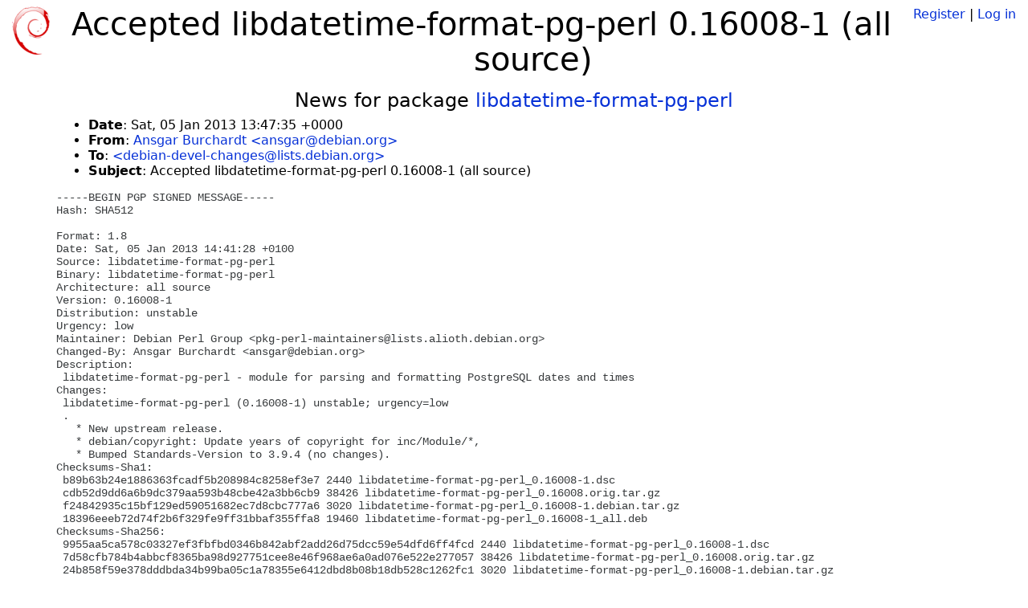

--- FILE ---
content_type: text/html; charset=utf-8
request_url: https://tracker.debian.org/news/547889/accepted-libdatetime-format-pg-perl-016008-1-all-source/
body_size: 2657
content:

<!DOCTYPE html>
<html>
    <head>
        <meta charset="utf-8">
        <title>Debian Package Tracker</title>
        <meta name="viewport" content="width=device-width, initial-scale=1, shrink-to-fit=no">
	<meta http-equiv="x-ua-compatible" content="ie=edge">
        <link href="/static/css/bootstrap.min.css" rel="stylesheet" media="screen">
        <link href="/static/css/octicons.css" rel="stylesheet" media="screen">
        <link href="/static/css/style.css" rel="stylesheet" media="screen">
        <link type="application/opensearchdescription+xml" title="Debian Package Tracker Search" rel="search" href="/search.xml"/>
        

        
        
    </head>
    <body>
        
        <header class="page-header">
            <div class="container-fluid">
                
		<div class="row">
		<div class="col-xs-12 text-xs-center">
		    <div class="pull-xs-left">
<a href="/"><img src="/static/img/logo.png" alt="Debian Package Tracker" title="Visit the main page" ></a>
</div>
		    <div class="pull-xs-right">
		    
		    
    <span><a id="account-register" href="/accounts/register/">Register</a></span>
    <span>|</span>
    <span><a id="account-login" href="/accounts/login/">Log in</a></span>


		    
		    </div>
		    
    <h1>Accepted libdatetime-format-pg-perl 0.16008-1 (all source)</h1>

		</div>
		</div>
                
            </div>
        </header>
        

	
        <div class="container">
            
<h4 class="text-xs-center">News for package <a href="/pkg/libdatetime-format-pg-perl">libdatetime-format-pg-perl</a></h4>
<div class="row">
    
    <ul class="email-news-headers">

<li><b>Date</b>: 
    
        Sat, 05 Jan 2013 13:47:35 +0000
    
</li>

<li><b>From</b>: 
    
        
            
            <a href="mailto:ansgar@debian.org" target="_blank">Ansgar Burchardt &lt;ansgar@debian.org&gt;</a>
        
    
</li>

<li><b>To</b>: 
    
        
            
            <a href="mailto:debian-devel-changes@lists.debian.org" target="_blank"> &lt;debian-devel-changes@lists.debian.org&gt;</a>
        
    
</li>

<li><b>Subject</b>: 
    
        Accepted libdatetime-format-pg-perl 0.16008-1 (all source)
    
</li>


</ul>

<div class="email-news-body">
	<pre>-----BEGIN PGP SIGNED MESSAGE-----
Hash: SHA512

Format: 1.8
Date: Sat, 05 Jan 2013 14:41:28 +0100
Source: libdatetime-format-pg-perl
Binary: libdatetime-format-pg-perl
Architecture: all source
Version: 0.16008-1
Distribution: unstable
Urgency: low
Maintainer: Debian Perl Group &lt;pkg-perl-maintainers@lists.alioth.debian.org&gt;
Changed-By: Ansgar Burchardt &lt;ansgar@debian.org&gt;
Description: 
 libdatetime-format-pg-perl - module for parsing and formatting PostgreSQL dates and times
Changes: 
 libdatetime-format-pg-perl (0.16008-1) unstable; urgency=low
 .
   * New upstream release.
   * debian/copyright: Update years of copyright for inc/Module/*,
   * Bumped Standards-Version to 3.9.4 (no changes).
Checksums-Sha1: 
 b89b63b24e1886363fcadf5b208984c8258ef3e7 2440 libdatetime-format-pg-perl_0.16008-1.dsc
 cdb52d9dd6a6b9dc379aa593b48cbe42a3bb6cb9 38426 libdatetime-format-pg-perl_0.16008.orig.tar.gz
 f24842935c15bf129ed59051682ec7d8cbc777a6 3020 libdatetime-format-pg-perl_0.16008-1.debian.tar.gz
 18396eeeb72d74f2b6f329fe9ff31bbaf355ffa8 19460 libdatetime-format-pg-perl_0.16008-1_all.deb
Checksums-Sha256: 
 9955aa5ca578c03327ef3fbfbd0346b842abf2add26d75dcc59e54dfd6ff4fcd 2440 libdatetime-format-pg-perl_0.16008-1.dsc
 7d58cfb784b4abbcf8365ba98d927751cee8e46f968ae6a0ad076e522e277057 38426 libdatetime-format-pg-perl_0.16008.orig.tar.gz
 24b858f59e378dddbda34b99ba05c1a78355e6412dbd8b08b18db528c1262fc1 3020 libdatetime-format-pg-perl_0.16008-1.debian.tar.gz
 116ec7032853d869ea88053efa4e5e2738735665f5934c1d09e108d17253697a 19460 libdatetime-format-pg-perl_0.16008-1_all.deb
Files: 
 1c40c77e296dafda7c358acebde71e41 2440 perl optional libdatetime-format-pg-perl_0.16008-1.dsc
 1a10b6eb5573a666b1061991cfa28f58 38426 perl optional libdatetime-format-pg-perl_0.16008.orig.tar.gz
 55608aca2f0c536a3c4a6cc612a3a895 3020 perl optional libdatetime-format-pg-perl_0.16008-1.debian.tar.gz
 e0318aebf46b3552c3c5374be3a6eb30 19460 perl optional libdatetime-format-pg-perl_0.16008-1_all.deb

-----BEGIN PGP SIGNATURE-----
Version: GnuPG v1.4.12 (GNU/Linux)

iQIcBAEBCgAGBQJQ6C4/AAoJEIATJTTdNH3IBSIP/3m4FaJ1mzpaFQQ5SbjDP3tM
Cq5o1noKOWjSdIch5ES4acOnahQIdIOZeatZJq/3NGI0KeWjzDLyLqKFLnhlg0x2
YjY5xVUwMwaAhn4Ybo8dg6xagGtCKRa7BNijT1bZ/6bxRf+t6yIdGPeDSB7xtdgx
gDfEH3yCev0PJubh9AjmnvMm1XCdxyEoCo0Mgkm41bAO8uzYSupscQppdiAwqm7x
0XDJvnDh+pgOI6r+e8sZv3cASXBUW+LBDky4mNg4fB1H6RkHrGCuCKcTQ5mTkvi7
Z1HU9Kls/mfQzPgIn5z9/uv6xk0AJDaKxTCWT2nvN7a3e+sm+fedjqhUze8+8Igl
nhymdlcE7ZrV+nQ6FkQp4qGHz+4Z6pkQIyFyXo3B1+RIYoUphttIV/96/p6kRvUk
mq9PY/q5R7/hpoKoHGOjl3uCfyfAqKVs+XE8Snmy+xMssLouroNpNq2fCkky5FBC
5ZXL7lGh2VHPB2/miFGmPaJa2MlMnILBT0X2xQtUrg4X+hGAcQE9Yt5pwDg9jLf/
9GNsI7XjfTAKmGzmQiEL/gBi2rUOj+fPqQbzsqD/7LPGo8UnPGWZsLGQ939nwsPn
edXj5IRmzrEl0FNuaS6UljvpzkzzBifiQ1G/7WyXaLf1E8siNvvCoHX/vR+cqrHE
XMcJa373NolljxbCs+14
=bho1
-----END PGP SIGNATURE-----


</pre>
</div>

    
</div>

        </div>
	

        <footer id="footer" class="footer">
            <hr>
            <div class="container-fluid">
                <div class="text-xs-center p-b-1">
                    
                                        <div id="footer-title"><a href="https://www.debian.org">Debian</a> Package Tracker — <a href="https://deb.li/DTAuthors">Copyright</a> 2013-2025 The Distro Tracker Developers</div>
                    <div id="footer-bugs">
			Report problems to the <a href="https://bugs.debian.org/tracker.debian.org">tracker.debian.org pseudo-package</a> in the <a href="https://bugs.debian.org">Debian <acronym title="Bug Tracking System">BTS</acronym></a>.
		    </div>
                    <div id="footer-help">
                        <a href="https://qa.pages.debian.net/distro-tracker/">Documentation</a> —
                        <a href="https://salsa.debian.org/qa/distro-tracker/issues">Bugs</a> —
                        <a href="https://salsa.debian.org/qa/distro-tracker">Git Repository</a> —
                        <a href="https://qa.pages.debian.net/distro-tracker/contributing.html">Contributing</a>
                    </div>

                    
                </div>
            </div>
        </footer>

        <script src="/static/js/jquery.min.js"></script>
        <script src="/static/js/jquery.cookie.js"></script>
        <script src="/static/js/tether.min.js"></script>
        <script src="/static/js/popper.min.js"></script>
        <script src="/static/js/bootstrap.min.js"></script>
        <script src="/static/js/typeahead.bundle.min.js"></script>
        <script src="/static/js/main.js"></script>
        
    </body>
</html>
